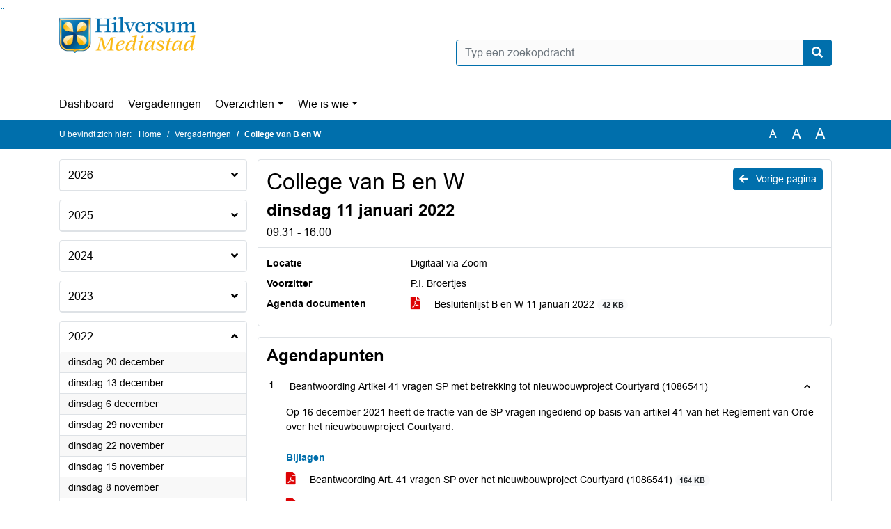

--- FILE ---
content_type: text/html; charset=utf-8
request_url: https://hilversum.bestuurlijkeinformatie.nl/Agenda/Index/83d80ad4-643c-43b6-937f-ce3560677eaa
body_size: 121614
content:
<!DOCTYPE html>
<html lang="nl">
<head>
    <meta charset="utf-8" />
    <meta name="viewport" content="width=device-width, initial-scale=1.0">
    <title>Agenda Hilversum - College van B en W dinsdag 11 januari 2022 09:31 - 16:00 - iBabs Publieksportaal</title>
    <link rel="SHORTCUT ICON" href="/favicon.svg?v=20210707" />
<link rel="icon" type="image/png" sizes="16x16" href="/Images/icons/ibabs/favicon-16x16.png?x46223">
<link rel="icon" type="image/png" sizes="32x32" href="/Images/icons/ibabs/favicon-32x32.png?x46223">
<link rel="icon" type="image/svg+xml" sizes="any" href="/favicon.svg?x46223">
<link rel="apple-touch-icon" href="/favicon.svg?x46223">
<link rel="apple-touch-icon" sizes="152x152" href="/Images/icons/ibabs/touch-icon-ipad.png?x46223">
<link rel="apple-touch-icon" sizes="167x167" href="/Images/icons/ibabs/touch-icon-ipad-retina.png?x46223">
<link rel="apple-touch-icon" sizes="180x180" href="/Images/icons/ibabs/touch-icon-iphone-retina.png?x46223">


    <link href="https://fonts.googleapis.com/css?family=Open+Sans:300,400,600,700,800" rel="stylesheet" />
    <link href="/Content/css?v=D-O9VFCAyJBB8XEPmMsnpG95XXUEHBJPXwTmEDlWT0I1" rel="stylesheet"/>

    <link href='/Content/cssparse?v=GwY4XHn5VbZxFlS8RAaRX5uQYXQffa-el0jQVsPNdzs1' rel='stylesheet' data-include-ie-parse />


<link href='/Content/Fonts/Arial.css' rel='stylesheet' data-include-ie-parse />
<link href='/Base/SiteCss' rel='stylesheet' data-include-ie-parse />

    

    <script src="/Script/ApplicationInsights"></script>
</head>
<body data-site-name="Hilversum">
    <div id="wrapper">
        <div class="skipcontent">
            <a href="#content" class="btn btn-ris sr-only sr-only-focusable" tabindex="0">Ga naar de inhoud van deze pagina</a>
            <a href="#search-input" class="btn btn-ris sr-only sr-only-focusable" tabindex="0">Ga naar het zoeken</a>
            <a href="#navigation" class="btn btn-ris sr-only sr-only-focusable" tabindex="0">Ga naar het menu</a>
        </div>
        <header id="header">
            <div class="container">
                <div class="row align-items-center">
                    <div class="col-left col-md-6">
                        <div class="d-flex justify-content-between align-items-center">
                            <div class="logo">
                                <a href="#" id="logo" >
                                        <img alt="Logo Hilversum" src="[data-uri]" />
                                </a>
                            </div>
                            <div class="d-block d-md-none">
                                <button type="button" class="navbar-toggler collapsed" data-toggle="collapse" data-target="#navbar" aria-expanded="false" aria-controls="navbar">
                                    <span class="navbar-toggler-icon" aria-hidden="true"></span>
                                    <span class="navbar-toggler-text">Menu</span>
                                </button>
                            </div>
                        </div>
                    </div>
                    <div class="col-right col-md-6">
                        <div class="form-inline justify-content-end d-none d-md-flex search-box">
                            <label class="sr-only" for="search-input">Zoeken naar</label>
                            <input class="form-control input-search" id="search-input" name="search" type="text" placeholder="Typ een zoekopdracht" aria-label="Typ een zoekopdracht" data-search-url="/Search" />
                            <button class="btn btn-search" type="button" id="search-button" aria-label="Nu zoeken">
                                <i class="fas fa-search" aria-hidden="true"></i>
                            </button>
                        </div>
                    </div>
                </div>
            </div>
        </header>
        <nav id="navigation" class="navbar navbar-expand-md">
            <div class="container">
                <div id="navbar" class="collapse navbar-collapse">
                    <ul class="navbar-nav mr-auto">
                        <li class="nav-item" id="nav-item-dashboard">
                            <a href="/" class="nav-link">Dashboard</a>
                        </li>
                        <li class="nav-item" id="nav-item-calendar">
                            <a href="/Calendar" class="nav-link">Vergaderingen</a>
                        </li>
                            <li class="nav-item dropdown" id="nav-item-report">
                                <a href="#" class="nav-link dropdown-toggle" data-toggle="dropdown" aria-haspopup="true" aria-expanded="false" id="nav-link-report">Overzichten</a>
                                <div class="dropdown-menu" aria-labelledby="nav-link-report">
                                    <a class="dropdown-item" href="/Reports">Overzichten</a>
                                        <a class="dropdown-item ml-md-3" href="/Reports/Details/1c34931c-0f11-4450-a91c-5e8487342e7a">02 Schriftelijke vragen</a>
                                        <a class="dropdown-item ml-md-3" href="/Reports/Details/d96f6fed-88fe-4b40-b2d2-5a72cc82101c">03 Collegebrieven</a>
                                        <a class="dropdown-item ml-md-3" href="/Reports/Details/658b7caf-5310-45f3-8055-0b88eeb05daf">06 Rekenkamer</a>
                                        <a class="dropdown-item ml-md-3" href="/Reports/Details/3cdf9953-b2f5-478e-bfdc-8e9551517f89">23 College besluitenlijsten</a>
                                        <a class="dropdown-item ml-md-3" href="/Reports/Details/0a4acac0-c8fc-4bea-b776-53fc4dd1756d">25. Amendementen</a>
                                        <a class="dropdown-item ml-md-3" href="/Reports/Details/6ac3899a-403f-45a2-8d2d-bb664c6affe8">25a. Moties</a>
                                        <a class="dropdown-item ml-md-3" href="/Reports/Details/6485a677-167a-447d-a5a8-d3ced05aa118">25b. Toezeggingen</a>
                                        <a class="dropdown-item ml-md-3" href="/Reports/Details/c48cd9ea-87eb-411e-8b4c-07b9e16cfa14">35 Adviezen</a>
                                </div>
                            </li>
                                                                                                        <li class="nav-item dropdown" id="nav-item-people">
                                    <a href="#" class="nav-link dropdown-toggle" data-toggle="dropdown" aria-haspopup="true" aria-expanded="false" id="nav-link-people">Wie is wie</a>
                                    <div class="dropdown-menu" aria-labelledby="nav-link-people">
                                        <a class="dropdown-item" href="/People">Wie is wie</a>
                                            <a class="dropdown-item ml-md-3" href="/People/Profiles/e519b74a-ea0c-4152-acc1-02a3aa3b92ca">Raadsleden  </a>
                                            <a class="dropdown-item ml-md-3" href="/People/Profiles/7152087d-2af9-4d35-b535-a203727dfbb7">Commissieleden</a>
                                            <a class="dropdown-item ml-md-3" href="/People/Profiles/278aa13c-d79f-4466-a697-c7c8c0036976">Griffier</a>
                                    </div>
                                </li>
                                                                                            </ul>
                </div>
            </div>
        </nav>
        <div id="mobile-searchbox" class="d-block d-md-none">
            <div class="container">
                <div class="row align-items-center">
                    <div class="col">
                        <div class="form-inline justify-content-end search-box">
                            <input class="form-control input-search" id="search-input-sm" name="search" type="text" placeholder="Typ een zoekopdracht" aria-label="Typ een zoekopdracht" data-search-url="/Search" />
                            <button class="btn btn-search" type="button" id="search-button-sm" aria-label="Nu zoeken">
                                <i class="fas fa-search" aria-hidden="true"></i>
                            </button>
                        </div>
                    </div>
                </div>
            </div>
        </div>
        <div id="breadcrumb">
            <div class="container">
                <nav class="navbar navbar-expand-md" aria-label="Kruimelpad">
                    <span class="breadcrumb-pre-text">
                        U bevindt zich hier:
                    </span>
                    <ol class="breadcrumb mr-auto">
                        <li class="breadcrumb-item">
                            <a href="/">Home</a>
                        </li>
                        
    <li class="breadcrumb-item">
        <a href="/Calendar">
            Vergaderingen
        </a>
    </li>
    <li class="breadcrumb-item active" aria-current="page">
        College van B en W
    </li>

                    </ol>
                    <div class="font-size">
                        <ul>
                            <li class="align-middle">
                                <button type="button" data-size="1.0" aria-label="Zet de tekst in de originele tekst grootte." aria-pressed="true">A</button>
                            </li>
                            <li class="align-middle">
                                <button type="button" data-size="1.2" aria-label="Vergroot de tekst met 20% ten opzichte van de originele tekst grootte." aria-pressed="false">A</button>
                            </li>
                            <li class="align-middle">
                                <button type="button" data-size="1.4" aria-label="Vergroot de tekst met 40% ten opzichte van de originele tekst grootte." aria-pressed="false">A</button>
                            </li>
                        </ul>
                    </div>
                </nav>
            </div>
        </div>
        <main id="content" class="d-flex">
            <div class="container d-flex align-items-stretch flex-fill">
                


<div class="row maincontent sidecontent-left flex-fill" >
    <aside class="col-md-3 col-lg-3" id="sidecontent-left">

<div class="widget">
    <div class="widgetLabel">
        <h2>
            <a role="button" 
               data-toggle="collapse" 
               href="#year2026" 
               aria-expanded="false" 
               aria-controls="year2026" 
               >
                2026
                <span class="collapse-icon float-right">
                    <i class="fa fa-angle-down"></i>
                </span>
            </a>
        </h2>
    </div>
    <div class="widgetContent">
        <ul class="list-group">
            <li class="clearfix agenda-year list-group-item">
                <div class="details collapse " id="year2026">
                    <ul class="list-group" data-agenda-url="/Agenda/RetrieveAgendasForYear?agendatypeId=10000038&amp;year=2026">
                        
                    </ul>
                </div>
            </li>
        </ul>
    </div>
</div>
<div class="widget">
    <div class="widgetLabel">
        <h2>
            <a role="button" 
               data-toggle="collapse" 
               href="#year2025" 
               aria-expanded="false" 
               aria-controls="year2025" 
               >
                2025
                <span class="collapse-icon float-right">
                    <i class="fa fa-angle-down"></i>
                </span>
            </a>
        </h2>
    </div>
    <div class="widgetContent">
        <ul class="list-group">
            <li class="clearfix agenda-year list-group-item">
                <div class="details collapse " id="year2025">
                    <ul class="list-group" data-agenda-url="/Agenda/RetrieveAgendasForYear?agendatypeId=10000038&amp;year=2025">
                        
                    </ul>
                </div>
            </li>
        </ul>
    </div>
</div>
<div class="widget">
    <div class="widgetLabel">
        <h2>
            <a role="button" 
               data-toggle="collapse" 
               href="#year2024" 
               aria-expanded="false" 
               aria-controls="year2024" 
               >
                2024
                <span class="collapse-icon float-right">
                    <i class="fa fa-angle-down"></i>
                </span>
            </a>
        </h2>
    </div>
    <div class="widgetContent">
        <ul class="list-group">
            <li class="clearfix agenda-year list-group-item">
                <div class="details collapse " id="year2024">
                    <ul class="list-group" data-agenda-url="/Agenda/RetrieveAgendasForYear?agendatypeId=10000038&amp;year=2024">
                        
                    </ul>
                </div>
            </li>
        </ul>
    </div>
</div>
<div class="widget">
    <div class="widgetLabel">
        <h2>
            <a role="button" 
               data-toggle="collapse" 
               href="#year2023" 
               aria-expanded="false" 
               aria-controls="year2023" 
               >
                2023
                <span class="collapse-icon float-right">
                    <i class="fa fa-angle-down"></i>
                </span>
            </a>
        </h2>
    </div>
    <div class="widgetContent">
        <ul class="list-group">
            <li class="clearfix agenda-year list-group-item">
                <div class="details collapse " id="year2023">
                    <ul class="list-group" data-agenda-url="/Agenda/RetrieveAgendasForYear?agendatypeId=10000038&amp;year=2023">
                        
                    </ul>
                </div>
            </li>
        </ul>
    </div>
</div>
<div class="widget">
    <div class="widgetLabel">
        <h2>
            <a role="button" 
               data-toggle="collapse" 
               href="#year2022" 
               aria-expanded="true" 
               aria-controls="year2022" 
               >
                2022
                <span class="collapse-icon float-right">
                    <i class="fa fa-angle-up"></i>
                </span>
            </a>
        </h2>
    </div>
    <div class="widgetContent">
        <ul class="list-group">
            <li class="clearfix agenda-year list-group-item">
                <div class="details collapse in show" id="year2022">
                    <ul class="list-group" data-agenda-url="/Agenda/RetrieveAgendasForYear?agendatypeId=10000038&amp;year=2022">
                            <li class="agenda-link list-group-item "
        >
        <a href="/Agenda/Index/166f2fed-5aaf-4973-9896-a8919d239401" >
            <div class="agenda-link-title">dinsdag 20 december <span class="sr-only">2022</span></div>
        </a>
    </li>
    <li class="agenda-link list-group-item "
        >
        <a href="/Agenda/Index/7f8592d6-eabb-4907-880f-0b739ffdcedf" >
            <div class="agenda-link-title">dinsdag 13 december <span class="sr-only">2022</span></div>
        </a>
    </li>
    <li class="agenda-link list-group-item "
        >
        <a href="/Agenda/Index/7b7b453b-e09e-4f14-a533-5d0e80028146" >
            <div class="agenda-link-title">dinsdag 6 december <span class="sr-only">2022</span></div>
        </a>
    </li>
    <li class="agenda-link list-group-item "
        >
        <a href="/Agenda/Index/7042bb4a-5d9e-4260-b3df-4517e883180d" >
            <div class="agenda-link-title">dinsdag 29 november <span class="sr-only">2022</span></div>
        </a>
    </li>
    <li class="agenda-link list-group-item "
        >
        <a href="/Agenda/Index/63297ccb-f3c3-496d-bcad-cc29c6438585" >
            <div class="agenda-link-title">dinsdag 22 november <span class="sr-only">2022</span></div>
        </a>
    </li>
    <li class="agenda-link list-group-item "
        >
        <a href="/Agenda/Index/baa761d0-9449-49db-b61a-87edf439dc24" >
            <div class="agenda-link-title">dinsdag 15 november <span class="sr-only">2022</span></div>
        </a>
    </li>
    <li class="agenda-link list-group-item "
        >
        <a href="/Agenda/Index/cfa3c4d1-07db-49ce-913b-432c91d11901" >
            <div class="agenda-link-title">dinsdag 8 november <span class="sr-only">2022</span></div>
        </a>
    </li>
    <li class="agenda-link list-group-item "
        >
        <a href="/Agenda/Index/3f2954d0-6882-41e3-8c6f-91d87e086bb2" >
            <div class="agenda-link-title">dinsdag 1 november <span class="sr-only">2022</span></div>
        </a>
    </li>
    <li class="agenda-link list-group-item "
        >
        <a href="/Agenda/Index/5dda07f8-3904-4f47-99d4-3eee481a9e02" >
            <div class="agenda-link-title">dinsdag 25 oktober <span class="sr-only">2022</span></div>
        </a>
    </li>
    <li class="agenda-link list-group-item "
        >
        <a href="/Agenda/Index/eb61fe11-6ecb-47d9-8be6-3b8749a2fd06" >
            <div class="agenda-link-title">dinsdag 11 oktober <span class="sr-only">2022</span></div>
        </a>
    </li>
    <li class="agenda-link list-group-item "
        >
        <a href="/Agenda/Index/549baea0-8037-4715-b5d2-60c8646e5604" >
            <div class="agenda-link-title">dinsdag 4 oktober <span class="sr-only">2022</span></div>
        </a>
    </li>
    <li class="agenda-link list-group-item "
        >
        <a href="/Agenda/Index/8fb3b600-e94a-4890-ad0c-d7ba2b00ae02" >
            <div class="agenda-link-title">dinsdag 27 september <span class="sr-only">2022</span></div>
        </a>
    </li>
    <li class="agenda-link list-group-item "
        >
        <a href="/Agenda/Index/66c253f1-0573-456d-83c2-bcf5c9240617" >
            <div class="agenda-link-title">dinsdag 20 september <span class="sr-only">2022</span></div>
        </a>
    </li>
    <li class="agenda-link list-group-item "
        >
        <a href="/Agenda/Index/31c52848-5698-4863-81ce-a13ee9db29a4" >
            <div class="agenda-link-title">dinsdag 13 september <span class="sr-only">2022</span></div>
        </a>
    </li>
    <li class="agenda-link list-group-item "
        >
        <a href="/Agenda/Index/4337025b-1027-4a23-a46e-2d98b8b28c92" >
            <div class="agenda-link-title">dinsdag 6 september <span class="sr-only">2022</span></div>
        </a>
    </li>
    <li class="agenda-link list-group-item "
        >
        <a href="/Agenda/Index/a353d320-08a4-435d-bfe6-2feeeba40224" >
            <div class="agenda-link-title">dinsdag 30 augustus <span class="sr-only">2022</span></div>
        </a>
    </li>
    <li class="agenda-link list-group-item "
        >
        <a href="/Agenda/Index/a2b90691-af59-4cd3-85b6-d5003d3993b5" >
            <div class="agenda-link-title">dinsdag 23 augustus <span class="sr-only">2022</span></div>
        </a>
    </li>
    <li class="agenda-link list-group-item "
        >
        <a href="/Agenda/Index/ce944698-588a-491b-ab41-ea026fc92eab" >
            <div class="agenda-link-title">dinsdag 19 juli <span class="sr-only">2022</span></div>
        </a>
    </li>
    <li class="agenda-link list-group-item "
        >
        <a href="/Agenda/Index/068c4925-2ba2-4964-bd1e-7647bdc63581" >
            <div class="agenda-link-title">dinsdag 12 juli <span class="sr-only">2022</span></div>
        </a>
    </li>
    <li class="agenda-link list-group-item "
        >
        <a href="/Agenda/Index/4e183387-8e79-4e49-a18d-0a57533380cf" >
            <div class="agenda-link-title">dinsdag 5 juli <span class="sr-only">2022</span></div>
        </a>
    </li>
    <li class="agenda-link list-group-item "
        >
        <a href="/Agenda/Index/b34bea87-be49-4722-905a-946eb327f581" >
            <div class="agenda-link-title">maandag 27 juni <span class="sr-only">2022</span></div>
        </a>
    </li>
    <li class="agenda-link list-group-item "
        >
        <a href="/Agenda/Index/862dcab3-68ec-4f79-8708-35dd9590f3f0" >
            <div class="agenda-link-title">dinsdag 21 juni <span class="sr-only">2022</span></div>
        </a>
    </li>
    <li class="agenda-link list-group-item "
        >
        <a href="/Agenda/Index/903981d9-22e0-4bda-a245-721fec33fc2c" >
            <div class="agenda-link-title">dinsdag 7 juni <span class="sr-only">2022</span></div>
        </a>
    </li>
    <li class="agenda-link list-group-item "
        >
        <a href="/Agenda/Index/9095e492-84cc-4658-ae92-3bbd99de5aed" >
            <div class="agenda-link-title">dinsdag 31 mei <span class="sr-only">2022</span></div>
        </a>
    </li>
    <li class="agenda-link list-group-item "
        >
        <a href="/Agenda/Index/4d751de0-1db3-4852-98c3-126dff6445c2" >
            <div class="agenda-link-title">dinsdag 24 mei <span class="sr-only">2022</span></div>
        </a>
    </li>
    <li class="agenda-link list-group-item "
        >
        <a href="/Agenda/Index/d337e3cd-6960-477f-9995-4bdc09d48b7d" >
            <div class="agenda-link-title">dinsdag 17 mei <span class="sr-only">2022</span></div>
        </a>
    </li>
    <li class="agenda-link list-group-item "
        >
        <a href="/Agenda/Index/6c263c5d-bfca-4e78-af15-237cbb138792" >
            <div class="agenda-link-title">dinsdag 10 mei <span class="sr-only">2022</span></div>
        </a>
    </li>
    <li class="agenda-link list-group-item "
        >
        <a href="/Agenda/Index/61a6af6c-ba4e-4455-bd2a-6a5c5a181f89" >
            <div class="agenda-link-title">dinsdag 26 april <span class="sr-only">2022</span></div>
        </a>
    </li>
    <li class="agenda-link list-group-item "
        >
        <a href="/Agenda/Index/94cd6ae5-38ef-4ff2-b0d0-2312c84fa7f5" >
            <div class="agenda-link-title">dinsdag 19 april <span class="sr-only">2022</span></div>
        </a>
    </li>
    <li class="agenda-link list-group-item "
        >
        <a href="/Agenda/Index/5117f6f2-324b-4f47-9281-5d3d43b1e91a" >
            <div class="agenda-link-title">dinsdag 12 april <span class="sr-only">2022</span></div>
        </a>
    </li>
    <li class="agenda-link list-group-item "
        >
        <a href="/Agenda/Index/6e9f5727-6299-493b-9033-55398930ede8" >
            <div class="agenda-link-title">dinsdag 5 april <span class="sr-only">2022</span></div>
        </a>
    </li>
    <li class="agenda-link list-group-item "
        >
        <a href="/Agenda/Index/ea7bc648-6ca6-4dc5-bba6-858a73569b1b" >
            <div class="agenda-link-title">dinsdag 29 maart <span class="sr-only">2022</span></div>
        </a>
    </li>
    <li class="agenda-link list-group-item "
        >
        <a href="/Agenda/Index/61d7e1aa-e279-485a-a01f-cf25bacd2566" >
            <div class="agenda-link-title">dinsdag 22 maart <span class="sr-only">2022</span></div>
        </a>
    </li>
    <li class="agenda-link list-group-item "
        >
        <a href="/Agenda/Index/c32e3484-4e93-43e0-a92d-d26cea990487" >
            <div class="agenda-link-title">dinsdag 15 maart <span class="sr-only">2022</span></div>
        </a>
    </li>
    <li class="agenda-link list-group-item "
        >
        <a href="/Agenda/Index/76e77c68-1256-4b54-8214-75220be0c120" >
            <div class="agenda-link-title">dinsdag 8 maart <span class="sr-only">2022</span></div>
        </a>
    </li>
    <li class="agenda-link list-group-item "
        >
        <a href="/Agenda/Index/8a55ec34-e9ca-4dd2-b900-67352fe23d28" >
            <div class="agenda-link-title">dinsdag 1 maart <span class="sr-only">2022</span></div>
        </a>
    </li>
    <li class="agenda-link list-group-item "
        >
        <a href="/Agenda/Index/e273c953-605f-4c75-a5c1-e0ab3bc5e8d2" >
            <div class="agenda-link-title">dinsdag 15 februari <span class="sr-only">2022</span></div>
        </a>
    </li>
    <li class="agenda-link list-group-item "
        >
        <a href="/Agenda/Index/cab05137-d0dc-409c-80bb-59e98e77ce1d" >
            <div class="agenda-link-title">dinsdag 8 februari <span class="sr-only">2022</span></div>
        </a>
    </li>
    <li class="agenda-link list-group-item "
        >
        <a href="/Agenda/Index/04e4c4cd-4097-4b98-afbe-6733e3ff316b" >
            <div class="agenda-link-title">dinsdag 1 februari <span class="sr-only">2022</span></div>
        </a>
    </li>
    <li class="agenda-link list-group-item "
        >
        <a href="/Agenda/Index/e2b5ec67-8d05-4f62-92e9-a5ff3c440049" >
            <div class="agenda-link-title">dinsdag 25 januari <span class="sr-only">2022</span></div>
        </a>
    </li>
    <li class="agenda-link list-group-item "
        >
        <a href="/Agenda/Index/ef87072e-137b-43c2-a84b-f3b6cc9203e9" >
            <div class="agenda-link-title">dinsdag 18 januari <span class="sr-only">2022</span></div>
        </a>
    </li>
    <li class="agenda-link list-group-item active"
        aria-current=&quot;page&quot;>
        <a href="/Agenda/Index/83d80ad4-643c-43b6-937f-ce3560677eaa" >
            <div class="agenda-link-title">dinsdag 11 januari <span class="sr-only">2022</span></div>
        </a>
    </li>

                    </ul>
                </div>
            </li>
        </ul>
    </div>
</div>
<div class="widget">
    <div class="widgetLabel">
        <h2>
            <a role="button" 
               data-toggle="collapse" 
               href="#year2021" 
               aria-expanded="false" 
               aria-controls="year2021" 
               >
                2021
                <span class="collapse-icon float-right">
                    <i class="fa fa-angle-down"></i>
                </span>
            </a>
        </h2>
    </div>
    <div class="widgetContent">
        <ul class="list-group">
            <li class="clearfix agenda-year list-group-item">
                <div class="details collapse " id="year2021">
                    <ul class="list-group" data-agenda-url="/Agenda/RetrieveAgendasForYear?agendatypeId=10000038&amp;year=2021">
                        
                    </ul>
                </div>
            </li>
        </ul>
    </div>
</div>
<div class="widget">
    <div class="widgetLabel">
        <h2>
            <a role="button" 
               data-toggle="collapse" 
               href="#year2020" 
               aria-expanded="false" 
               aria-controls="year2020" 
               >
                2020
                <span class="collapse-icon float-right">
                    <i class="fa fa-angle-down"></i>
                </span>
            </a>
        </h2>
    </div>
    <div class="widgetContent">
        <ul class="list-group">
            <li class="clearfix agenda-year list-group-item">
                <div class="details collapse " id="year2020">
                    <ul class="list-group" data-agenda-url="/Agenda/RetrieveAgendasForYear?agendatypeId=10000038&amp;year=2020">
                        
                    </ul>
                </div>
            </li>
        </ul>
    </div>
</div>
<div class="widget">
    <div class="widgetLabel">
        <h2>
            <a role="button" 
               data-toggle="collapse" 
               href="#year2019" 
               aria-expanded="false" 
               aria-controls="year2019" 
               >
                2019
                <span class="collapse-icon float-right">
                    <i class="fa fa-angle-down"></i>
                </span>
            </a>
        </h2>
    </div>
    <div class="widgetContent">
        <ul class="list-group">
            <li class="clearfix agenda-year list-group-item">
                <div class="details collapse " id="year2019">
                    <ul class="list-group" data-agenda-url="/Agenda/RetrieveAgendasForYear?agendatypeId=10000038&amp;year=2019">
                        
                    </ul>
                </div>
            </li>
        </ul>
    </div>
</div>
<div class="widget">
    <div class="widgetLabel">
        <h2>
            <a role="button" 
               data-toggle="collapse" 
               href="#year2018" 
               aria-expanded="false" 
               aria-controls="year2018" 
               >
                2018
                <span class="collapse-icon float-right">
                    <i class="fa fa-angle-down"></i>
                </span>
            </a>
        </h2>
    </div>
    <div class="widgetContent">
        <ul class="list-group">
            <li class="clearfix agenda-year list-group-item">
                <div class="details collapse " id="year2018">
                    <ul class="list-group" data-agenda-url="/Agenda/RetrieveAgendasForYear?agendatypeId=10000038&amp;year=2018">
                        
                    </ul>
                </div>
            </li>
        </ul>
    </div>
</div>
<div class="widget">
    <div class="widgetLabel">
        <h2>
            <a role="button" 
               data-toggle="collapse" 
               href="#year2017" 
               aria-expanded="false" 
               aria-controls="year2017" 
               >
                2017
                <span class="collapse-icon float-right">
                    <i class="fa fa-angle-down"></i>
                </span>
            </a>
        </h2>
    </div>
    <div class="widgetContent">
        <ul class="list-group">
            <li class="clearfix agenda-year list-group-item">
                <div class="details collapse " id="year2017">
                    <ul class="list-group" data-agenda-url="/Agenda/RetrieveAgendasForYear?agendatypeId=10000038&amp;year=2017">
                        
                    </ul>
                </div>
            </li>
        </ul>
    </div>
</div>
<div class="widget">
    <div class="widgetLabel">
        <h2>
            <a role="button" 
               data-toggle="collapse" 
               href="#year2016" 
               aria-expanded="false" 
               aria-controls="year2016" 
               >
                2016
                <span class="collapse-icon float-right">
                    <i class="fa fa-angle-down"></i>
                </span>
            </a>
        </h2>
    </div>
    <div class="widgetContent">
        <ul class="list-group">
            <li class="clearfix agenda-year list-group-item">
                <div class="details collapse " id="year2016">
                    <ul class="list-group" data-agenda-url="/Agenda/RetrieveAgendasForYear?agendatypeId=10000038&amp;year=2016">
                        
                    </ul>
                </div>
            </li>
        </ul>
    </div>
</div>
<div class="widget">
    <div class="widgetLabel">
        <h2>
            <a role="button" 
               data-toggle="collapse" 
               href="#year2015" 
               aria-expanded="false" 
               aria-controls="year2015" 
               >
                2015
                <span class="collapse-icon float-right">
                    <i class="fa fa-angle-down"></i>
                </span>
            </a>
        </h2>
    </div>
    <div class="widgetContent">
        <ul class="list-group">
            <li class="clearfix agenda-year list-group-item">
                <div class="details collapse " id="year2015">
                    <ul class="list-group" data-agenda-url="/Agenda/RetrieveAgendasForYear?agendatypeId=10000038&amp;year=2015">
                        
                    </ul>
                </div>
            </li>
        </ul>
    </div>
</div>
<div class="widget">
    <div class="widgetLabel">
        <h2>
            <a role="button" 
               data-toggle="collapse" 
               href="#year2014" 
               aria-expanded="false" 
               aria-controls="year2014" 
               >
                2014
                <span class="collapse-icon float-right">
                    <i class="fa fa-angle-down"></i>
                </span>
            </a>
        </h2>
    </div>
    <div class="widgetContent">
        <ul class="list-group">
            <li class="clearfix agenda-year list-group-item">
                <div class="details collapse " id="year2014">
                    <ul class="list-group" data-agenda-url="/Agenda/RetrieveAgendasForYear?agendatypeId=10000038&amp;year=2014">
                        
                    </ul>
                </div>
            </li>
        </ul>
    </div>
</div>
<div class="widget">
    <div class="widgetLabel">
        <h2>
            <a role="button" 
               data-toggle="collapse" 
               href="#year2013" 
               aria-expanded="false" 
               aria-controls="year2013" 
               >
                2013
                <span class="collapse-icon float-right">
                    <i class="fa fa-angle-down"></i>
                </span>
            </a>
        </h2>
    </div>
    <div class="widgetContent">
        <ul class="list-group">
            <li class="clearfix agenda-year list-group-item">
                <div class="details collapse " id="year2013">
                    <ul class="list-group" data-agenda-url="/Agenda/RetrieveAgendasForYear?agendatypeId=10000038&amp;year=2013">
                        
                    </ul>
                </div>
            </li>
        </ul>
    </div>
</div>
<div class="widget">
    <div class="widgetLabel">
        <h2>
            <a role="button" 
               data-toggle="collapse" 
               href="#year2012" 
               aria-expanded="false" 
               aria-controls="year2012" 
               >
                2012
                <span class="collapse-icon float-right">
                    <i class="fa fa-angle-down"></i>
                </span>
            </a>
        </h2>
    </div>
    <div class="widgetContent">
        <ul class="list-group">
            <li class="clearfix agenda-year list-group-item">
                <div class="details collapse " id="year2012">
                    <ul class="list-group" data-agenda-url="/Agenda/RetrieveAgendasForYear?agendatypeId=10000038&amp;year=2012">
                        
                    </ul>
                </div>
            </li>
        </ul>
    </div>
</div>    </aside>
    <section class="col-md-9 maincontent" id="maincontent" >
            <div class="row">
        <div class="box col">
            <div class="box-inner">
                <div class="box-header">
                    <a id="backButton" href="#" class="d-none d-md-block btn-sm btn-ris float-md-right"><i class="fas fa-arrow-left"></i> Vorige pagina</a>
                    <h1 >College van B en W</h1>
                    <h2 >dinsdag 11 januari 2022</h2>
                    <div class="heading3">09:31 - 16:00</div>
                </div>
                <div class="box-content box-padding">
                    <dl class="row">
                            <dt class="col-sm-3">Locatie</dt>
                            <dd class="col-sm-9" ><p>Digitaal via Zoom</p></dd>
                                                    <dt class="col-sm-3">Voorzitter</dt>
                            <dd class="col-sm-9" >P.I. Broertjes</dd>
                                                

                            <dt class="col-sm-3">Agenda documenten</dt>
                            <dd class="col-sm-9">
                                <ul class="list-group list-attachments">
        <li class="list-group-item">
            <a href="/Agenda/Document/83d80ad4-643c-43b6-937f-ce3560677eaa?documentId=0833694e-b60c-4baa-9c03-6d65f4b8676c" class="unread" data-document-id="0833694e-b60c-4baa-9c03-6d65f4b8676c" >
                    <span class="icon pdf" aria-label="pdf" role="img"></span>
                
                Besluitenlijst B en W 11 januari 2022
                <span class="badge badge-light badge-pill">42 KB</span>
            </a>
        </li>
</ul>
                            </dd>
                    </dl>
                </div>
            </div>
        </div>
    </div>
        <div class="row">
    <div class="box col">
        <div class="box-inner">
            <div class="box-header">
                <h2>Agendapunten</h2>
                <button class="btn btn-ibo float-right" style="display: none;">
                    <i class="fa fa-download"></i>
                </button>
            </div>
            <div class="box-content">
                <div class="box-content-collapse panel-group" id="agendaitems">
                    <ol>
                            <li>
                                <div class="panel panel-default agenda-item" id="8afbac0c-d863-4275-9bf5-c9a0c3c0310e" >
    <div class="panel-heading large" id="heading-8afbac0c-d863-4275-9bf5-c9a0c3c0310e">
        <div class="d-flex">
            <div class="panel-id">1</div>
                <h3 class="panel-title">
                    <button class="arrow-right" type="button" aria-expanded="true" aria-controls="collapse-8afbac0c-d863-4275-9bf5-c9a0c3c0310e">
                        <span class="panel-title-label" >
                            Beantwoording Artikel 41 vragen SP met betrekking tot nieuwbouwproject Courtyard (1086541)
                        </span>
                    </button>
                </h3>
        </div>
    </div>
        <div id="collapse-8afbac0c-d863-4275-9bf5-c9a0c3c0310e" class="panel-collapse collapse show" aria-labelledby="heading-8afbac0c-d863-4275-9bf5-c9a0c3c0310e">
            <div class="panel-body">
                    <div class="row odd">
                        <div class="col-12 text" >
                            <p>Op 16 december 2021 heeft de fractie van de SP vragen ingediend op basis van artikel 41 van het Reglement van Orde over het nieuwbouwproject Courtyard.</p>
                        </div>
                    </div>
                                                    <div class="row even">
                        <div class="col-12 label">
                            <h4>Bijlagen</h4>
                        </div>
                        <div class="col-12 text">
                            <ul class="list-group list-attachments">
        <li class="list-group-item">
            <a href="/Agenda/Document/83d80ad4-643c-43b6-937f-ce3560677eaa?documentId=6e9dd60c-e6e1-4f88-ae30-544c2e1a0cc8&amp;agendaItemId=8afbac0c-d863-4275-9bf5-c9a0c3c0310e" class="unread" data-document-id="6e9dd60c-e6e1-4f88-ae30-544c2e1a0cc8" >
                    <span class="icon pdf" aria-label="pdf" role="img"></span>
                
                Beantwoording Art. 41 vragen SP over het nieuwbouwproject Courtyard (1086541)
                <span class="badge badge-light badge-pill">164 KB</span>
            </a>
        </li>
        <li class="list-group-item">
            <a href="/Agenda/Document/83d80ad4-643c-43b6-937f-ce3560677eaa?documentId=57fbcd3f-87b3-4ba1-9977-00c611ab45f1&amp;agendaItemId=8afbac0c-d863-4275-9bf5-c9a0c3c0310e" class="unread" data-document-id="57fbcd3f-87b3-4ba1-9977-00c611ab45f1" >
                    <span class="icon pdf" aria-label="pdf" role="img"></span>
                
                Art. 41-vragen van SP over het nieuwbouw project Courtyard
                <span class="badge badge-light badge-pill">108 KB</span>
            </a>
        </li>
</ul>
                        </div>
                    </div>
                                    <div class="row odd">
                        <div class="col-12 label">
                            <h4>Voorgesteld besluit</h4>
                        </div>
                        <div class="col-12 text">
                            <p>De op 16 december 2021 ontvangen vragen ex artikel 41 RVO van de fractie SP aan het college over het nieuwbouwproject Courtyard beantwoorden middels bijgaande brief.</p>
                        </div>
                    </div>
                                    <div class="row even">
                        <div class="col-12 label">
                            <h4>Besluit</h4>
                        </div>
                        <div class="col-12 text">
                            <table class="table table-responsive-lg table-small-text" id="decisionList" >
    <thead>
    <tr>
        <th scope="col" class="word-wrap" ><p>De op 16 december 2021 ontvangen vragen ex artikel 41 RVO van de fractie SP aan het college over het nieuwbouwproject Courtyard beantwoorden middels bijgaande brief.</p></th>
    </tr>
    </thead>
        <tbody>
            <tr tabindex="-1" class="no-hover">
                <td><p>Akkoord met aanpassingen, de portefeuillehouder wordt gemachtigd de aanpassingen aan te brengen.</p></td>
            </tr>
        </tbody>
</table>
                        </div>
                    </div>


            </div>
        </div>
</div>
                            </li>
                            <li>
                                <div class="panel panel-default agenda-item" id="0fc11d3d-88ab-4968-a2fe-6107449aedaf" >
    <div class="panel-heading large" id="heading-0fc11d3d-88ab-4968-a2fe-6107449aedaf">
        <div class="d-flex">
            <div class="panel-id">2</div>
                <h3 class="panel-title">
                    <button class="arrow-right" type="button" aria-expanded="true" aria-controls="collapse-0fc11d3d-88ab-4968-a2fe-6107449aedaf">
                        <span class="panel-title-label" >
                            Artikel 41 vragen, Democraten Hilversum, inzake laat schoolkinderen niet in de kou zitten (1090968)
                        </span>
                    </button>
                </h3>
        </div>
    </div>
        <div id="collapse-0fc11d3d-88ab-4968-a2fe-6107449aedaf" class="panel-collapse collapse show" aria-labelledby="heading-0fc11d3d-88ab-4968-a2fe-6107449aedaf">
            <div class="panel-body">
                    <div class="row odd">
                        <div class="col-12 text" >
                            <p>Bij brief van 16 december 2021, aan het college van B en W,  heeft de factie Democraten Hilversum artikel 41 RVO één vraag ingediend over luchtkwaliteitsproblemen onderwijsgebouwen. Het voorstel is om bijgaande concept collegebrief ter beantwoording te verzenden.</p>
                        </div>
                    </div>
                                                    <div class="row even">
                        <div class="col-12 label">
                            <h4>Bijlagen</h4>
                        </div>
                        <div class="col-12 text">
                            <ul class="list-group list-attachments">
        <li class="list-group-item">
            <a href="/Agenda/Document/83d80ad4-643c-43b6-937f-ce3560677eaa?documentId=1db6d352-d55c-48d7-af94-3dd0b3035ef4&amp;agendaItemId=0fc11d3d-88ab-4968-a2fe-6107449aedaf" class="unread" data-document-id="1db6d352-d55c-48d7-af94-3dd0b3035ef4" >
                    <span class="icon pdf" aria-label="pdf" role="img"></span>
                
                Vertragingsbericht beantwoording Art. 41 vragen DH inzake Ventilatie in scholen
                <span class="badge badge-light badge-pill">93 KB</span>
            </a>
        </li>
        <li class="list-group-item">
            <a href="/Agenda/Document/83d80ad4-643c-43b6-937f-ce3560677eaa?documentId=216c752c-1764-43b8-ae72-befc69f1b98b&amp;agendaItemId=0fc11d3d-88ab-4968-a2fe-6107449aedaf" class="unread" data-document-id="216c752c-1764-43b8-ae72-befc69f1b98b" >
                    <span class="icon pdf" aria-label="pdf" role="img"></span>
                
                Art. 41-vragen van DH inzake Ventilatie in scholen ‘Laat kinderen niet in de kou zitten&#39;
                <span class="badge badge-light badge-pill">19 KB</span>
            </a>
        </li>
</ul>
                        </div>
                    </div>
                                    <div class="row odd">
                        <div class="col-12 label">
                            <h4>Voorgesteld besluit</h4>
                        </div>
                        <div class="col-12 text">
                            <p>1. De op 16 december 2021 ontvangen vragen ex artikel 41 RVO van de fractie Democraten Hilversum over luchtkwaliteitsproblemen onderwijsgebouwen te beantwoorden middels bijgaande collegebrief.</p>
                        </div>
                    </div>
                                    <div class="row even">
                        <div class="col-12 label">
                            <h4>Besluit</h4>
                        </div>
                        <div class="col-12 text">
                            <table class="table table-responsive-lg table-small-text" id="decisionList" >
    <thead>
    <tr>
        <th scope="col" class="word-wrap" ><ol>
<li>De raad middels bijgaande collegebrief te informeren over de uitstel van beantwoording van de art 41 vragen RVO (DH) inzake &quot;Laat schoolkinderen niet in de kou zitten&quot;.</li>
</ol></th>
    </tr>
    </thead>
        <tbody>
            <tr tabindex="-1" class="no-hover">
                <td><p>Akkoord.</p></td>
            </tr>
        </tbody>
</table>
                        </div>
                    </div>


            </div>
        </div>
</div>
                            </li>
                            <li>
                                <div class="panel panel-default agenda-item" id="949f3257-19bf-479c-8764-8407e87b14d7" >
    <div class="panel-heading large" id="heading-949f3257-19bf-479c-8764-8407e87b14d7">
        <div class="d-flex">
            <div class="panel-id">3</div>
                <h3 class="panel-title">
                    <button class="arrow-right" type="button" aria-expanded="true" aria-controls="collapse-949f3257-19bf-479c-8764-8407e87b14d7">
                        <span class="panel-title-label" >
                            Beantwoording Artikel 41 vragen DH inzake ANPR-camera's II  (1082041)
                        </span>
                    </button>
                </h3>
        </div>
    </div>
        <div id="collapse-949f3257-19bf-479c-8764-8407e87b14d7" class="panel-collapse collapse show" aria-labelledby="heading-949f3257-19bf-479c-8764-8407e87b14d7">
            <div class="panel-body">
                    <div class="row odd">
                        <div class="col-12 text" >
                            <p>Op 30 november 2021 heeft de fractie van DH verdiepende Art. 41-vragen gesteld inzake ANPR camera's n.a.v. de voorgaande vragen van 22 okt 2021 (zaak 1072288). Middels deze collegebrief wordt antwoord gegeven op de gestelde vragen.</p>
                        </div>
                    </div>
                                                    <div class="row even">
                        <div class="col-12 label">
                            <h4>Bijlagen</h4>
                        </div>
                        <div class="col-12 text">
                            <ul class="list-group list-attachments">
        <li class="list-group-item">
            <a href="/Agenda/Document/83d80ad4-643c-43b6-937f-ce3560677eaa?documentId=7d617b12-ebcb-40bf-b54c-bd2fc561d73d&amp;agendaItemId=949f3257-19bf-479c-8764-8407e87b14d7" class="unread" data-document-id="7d617b12-ebcb-40bf-b54c-bd2fc561d73d" >
                    <span class="icon pdf" aria-label="pdf" role="img"></span>
                
                Beantwoording Art. 41 vragen DH inzake ANPR camera&#39;s II
                <span class="badge badge-light badge-pill">176 KB</span>
            </a>
        </li>
        <li class="list-group-item">
            <a href="/Agenda/Document/83d80ad4-643c-43b6-937f-ce3560677eaa?documentId=e42d34a5-d92a-4b3a-a7fb-a85e3bb7fc5e&amp;agendaItemId=949f3257-19bf-479c-8764-8407e87b14d7" class="unread" data-document-id="e42d34a5-d92a-4b3a-a7fb-a85e3bb7fc5e" >
                    <span class="icon pdf" aria-label="pdf" role="img"></span>
                
                Schriftelijke vragen art 41 van Democraten Hilversum over ANPR camera&#39;s II
                <span class="badge badge-light badge-pill">134 KB</span>
            </a>
        </li>
        <li class="list-group-item">
            <a href="/Agenda/Document/83d80ad4-643c-43b6-937f-ce3560677eaa?documentId=198e4b9e-cc2a-4606-aa7c-f84eef4a81a2&amp;agendaItemId=949f3257-19bf-479c-8764-8407e87b14d7" class="unread" data-document-id="198e4b9e-cc2a-4606-aa7c-f84eef4a81a2" >
                    <span class="icon pdf" aria-label="pdf" role="img"></span>
                
                Bijlage 1 Beantwoording eerdere Art. 41 vragen van 22-10-2021
                <span class="badge badge-light badge-pill">139 KB</span>
            </a>
        </li>
</ul>
                        </div>
                    </div>
                                    <div class="row odd">
                        <div class="col-12 label">
                            <h4>Voorgesteld besluit</h4>
                        </div>
                        <div class="col-12 text">
                            <p>De artikel 41 vragen van de fractie Democraten Hilversum inzake ANPR camera's II te beantwoorden middels bijgaande collegebrief.</p>
                        </div>
                    </div>
                                    <div class="row even">
                        <div class="col-12 label">
                            <h4>Besluit</h4>
                        </div>
                        <div class="col-12 text">
                            <table class="table table-responsive-lg table-small-text" id="decisionList" >
    <thead>
    <tr>
        <th scope="col" class="word-wrap" ><p>De artikel 41 vragen van de fractie Democraten Hilversum inzake ANPR camera's II te beantwoorden middels bijgaande collegebrief.</p></th>
    </tr>
    </thead>
        <tbody>
            <tr tabindex="-1" class="no-hover">
                <td><p>Akkoord met een aanpassing.</p></td>
            </tr>
        </tbody>
</table>
                        </div>
                    </div>


            </div>
        </div>
</div>
                            </li>
                            <li>
                                <div class="panel panel-default agenda-item" id="b3bdebc4-8051-4815-92e1-a4741968746f" >
    <div class="panel-heading large" id="heading-b3bdebc4-8051-4815-92e1-a4741968746f">
        <div class="d-flex">
            <div class="panel-id">4</div>
                <h3 class="panel-title">
                    <button class="arrow-right" type="button" aria-expanded="true" aria-controls="collapse-b3bdebc4-8051-4815-92e1-a4741968746f">
                        <span class="panel-title-label" >
                            Subsidieaanvraag arbeidstoeleiding impulsgelden VSO (1092742/1073328)
                        </span>
                    </button>
                </h3>
        </div>
    </div>
        <div id="collapse-b3bdebc4-8051-4815-92e1-a4741968746f" class="panel-collapse collapse show" aria-labelledby="heading-b3bdebc4-8051-4815-92e1-a4741968746f">
            <div class="panel-body">
                    <div class="row odd">
                        <div class="col-12 text" >
                            <p>Het Rijk heeft (regionale)middelen beschikbaar gesteld om jongeren met een afstand tot de arbeidsmarkt toe te leiden tot de arbeidsmarkt. De gemeente Hilversum heeft deze middelen ontvangen als regiogemeente. Een deel van het budget is toegekend aan de Gooise Praktijkschool. Het laatste deel van het budget a € 57.480,- wordt middels een subsidie aangevraagd door de drie scholen voor Speciaal Onderwijs Cluster 3, te weten College de Kleine Prins, de Klimopschool en de Mozarthof. De Kleine Prins is penvoerder namens deze drie scholen.</p>
<br>
<p>Op de bovengenoemde drie scholen zijn rond de twintig leerlingen waarbij gedacht wordt aan uitstroom naar reguliere arbeid maar waarbij er onvoldoende zekerheid is of de leerlingen dit gezien hun zelfstandigheid, zelfredzaamheid en zelfvertrouwen voldoende aankunnen. Hierdoor wordt mogelijk arbeidspotentieel onbenut gelaten omdat het risico op afbreuk in reguliere arbeid te groot is en er dan onvoldoende vangnet is voor de jongere als arbeid niet lukt.</p>
<br>
<p>Het betreft leerlingen in de leeftijd van 16 tot 20 jaar die een voorbereiding zouden moeten krijgen op de eisen die een reguliere werkplek stelt en waarbij ze dit kunnen oefenen in een veilige setting. Deze leerlingen hebben op een aantal domeinen van hun ontwikkelingsperspectief nog versterking nodig. Het kan gaan om versterking van de sociaal- en/of emotionele ontwikkeling of versterking van de cognitieve ontwikkeling, gericht op het uitoefenen van (specifiek) betaald werk.</p>
                        </div>
                    </div>
                                                    <div class="row even">
                        <div class="col-12 label">
                            <h4>Bijlagen</h4>
                        </div>
                        <div class="col-12 text">
                            <ul class="list-group list-attachments">
        <li class="list-group-item">
            <a href="/Agenda/Document/83d80ad4-643c-43b6-937f-ce3560677eaa?documentId=fb4eb1c0-8ccd-42c1-bb10-2af2f0a26131&amp;agendaItemId=b3bdebc4-8051-4815-92e1-a4741968746f" class="unread" data-document-id="fb4eb1c0-8ccd-42c1-bb10-2af2f0a26131" >
                    <span class="icon pdf" aria-label="pdf" role="img"></span>
                
                Collegevoorstel impulsgelden VSO
                <span class="badge badge-light badge-pill">227 KB</span>
            </a>
        </li>
        <li class="list-group-item">
            <a href="/Agenda/Document/83d80ad4-643c-43b6-937f-ce3560677eaa?documentId=50910fe6-5c97-405f-8154-da9c4812976a&amp;agendaItemId=b3bdebc4-8051-4815-92e1-a4741968746f" class="unread" data-document-id="50910fe6-5c97-405f-8154-da9c4812976a" >
                    <span class="icon pdf" aria-label="pdf" role="img"></span>
                
                Bijlage 1: Projectplan Leer-werk traject VSO 
                <span class="badge badge-light badge-pill">218 KB</span>
            </a>
        </li>
        <li class="list-group-item">
            <a href="/Agenda/Document/83d80ad4-643c-43b6-937f-ce3560677eaa?documentId=ff3443fe-e3bd-479f-8194-739e348a2e47&amp;agendaItemId=b3bdebc4-8051-4815-92e1-a4741968746f" class="unread" data-document-id="ff3443fe-e3bd-479f-8194-739e348a2e47" >
                    <span class="icon pdf" aria-label="pdf" role="img"></span>
                
                Bijlage 2: Begroting project Arbeidstoeleiding
                <span class="badge badge-light badge-pill">16 KB</span>
            </a>
        </li>
</ul>
                        </div>
                    </div>
                                    <div class="row odd">
                        <div class="col-12 label">
                            <h4>Voorgesteld besluit</h4>
                        </div>
                        <div class="col-12 text">
                            <p>1. De kleine Prins voor schooljaar 2021-2022 en 2022-2023 voor uitvoering van het leerwerk- traject VSO een subsidie van € 57.480,- te verlenen volgens bijgevoegde beschikking;<br />
2. Het budget voor deze impulsgelden voor overheveling naar 2022 aan te melden voor besluitvorming bij de jaarrekening 2021, ter vrijgave voor de subsidieverstrekking.</p>
                        </div>
                    </div>
                                    <div class="row even">
                        <div class="col-12 label">
                            <h4>Besluit</h4>
                        </div>
                        <div class="col-12 text">
                            <table class="table table-responsive-lg table-small-text" id="decisionList" >
    <thead>
    <tr>
        <th scope="col" class="word-wrap" ><p>1. De kleine Prins voor schooljaar 2021-2022 en 2022-2023 voor uitvoering van het leerwerk- traject VSO een subsidie van € 57.480,- te verlenen volgens bijgevoegde beschikking;<br />
2. Het budget voor deze impulsgelden voor overheveling naar 2022 aan te melden voor besluitvorming bij de jaarrekening 2021, ter vrijgave voor de subsidieverstrekking.</p></th>
    </tr>
    </thead>
        <tbody>
            <tr tabindex="-1" class="no-hover">
                <td><p>Akkoord met aanpassingen, de portefeuillehouder wordt gemachtigd om de aanpassingen aan te brengen.</p></td>
            </tr>
        </tbody>
</table>
                        </div>
                    </div>


            </div>
        </div>
</div>
                            </li>
                            <li>
                                <div class="panel panel-default agenda-item" id="0da36412-355d-45c5-ac78-54bd2ec9b0ed" >
    <div class="panel-heading large" id="heading-0da36412-355d-45c5-ac78-54bd2ec9b0ed">
        <div class="d-flex">
            <div class="panel-id">5</div>
                <h3 class="panel-title">
                    <button class="arrow-right" type="button" aria-expanded="true" aria-controls="collapse-0da36412-355d-45c5-ac78-54bd2ec9b0ed">
                        <span class="panel-title-label" >
                            Tussenrapportage participatie Omgevingsvisie 2040 (1084380) 
                        </span>
                    </button>
                </h3>
        </div>
    </div>
        <div id="collapse-0da36412-355d-45c5-ac78-54bd2ec9b0ed" class="panel-collapse collapse show" aria-labelledby="heading-0da36412-355d-45c5-ac78-54bd2ec9b0ed">
            <div class="panel-body">
                    <div class="row odd">
                        <div class="col-12 text" >
                            <p>Het participatieproces om te komen tot een Omgevingsvisie Hilversum 2040 is in volle gang en er komt veel enthousiasme los bij het voeren van dit gesprek over de toekomst. Na een onderbreking van de participatie vlak voor de zomer van 2021, is er na de zomer een doorstart gemaakt en zijn er veel gedachten, meningen en ideeën van Hilversummers opgehaald. Ruim 4000 mensen hebben tot nu toe meegedaan.</p>
<br>
<p>Dit raadsvoorstel markeert het einde van de eerste stap van het participatieproces, die ‘breed ophalen’ als doel had. Er is nu een vervolgstap nodig die ervoor zorgt dat het proces van ‘breed ophalen’ naar ‘verdiepen en bij elkaar brengen’ komt. Die stap is nodig om het over dilemma’s en kansen te gaan hebben en moet uiteindelijk denkrichtingen voor de Hilversumse Omgevingsvisie opleveren. De raad wordt gevraagd kennis te nemen van de opbrengsten van de stap die nu wordt afgerond en kennis te nemen van het vervolg van het participatieproces, dat tot de zomer van 2022 loopt. Dat is het moment dat het participatieproces Omgevingsvisie via een raadsbesluit wordt afgerond.</p>
                        </div>
                    </div>
                                                    <div class="row even">
                        <div class="col-12 label">
                            <h4>Bijlagen</h4>
                        </div>
                        <div class="col-12 text">
                            <ul class="list-group list-attachments">
        <li class="list-group-item">
            <a href="/Agenda/Document/83d80ad4-643c-43b6-937f-ce3560677eaa?documentId=cfc13d1b-4d36-413c-a445-e78ee95b3a2b&amp;agendaItemId=0da36412-355d-45c5-ac78-54bd2ec9b0ed" class="unread" data-document-id="cfc13d1b-4d36-413c-a445-e78ee95b3a2b" >
                    <span class="icon pdf" aria-label="pdf" role="img"></span>
                
                Raadsvoorstel tussenrapportage participatie Omgevingsvisie
                <span class="badge badge-light badge-pill">72 KB</span>
            </a>
        </li>
        <li class="list-group-item">
            <a href="/Agenda/Document/83d80ad4-643c-43b6-937f-ce3560677eaa?documentId=026c5231-381f-4539-a7f0-acd223a65f87&amp;agendaItemId=0da36412-355d-45c5-ac78-54bd2ec9b0ed" class="unread" data-document-id="026c5231-381f-4539-a7f0-acd223a65f87" >
                    <span class="icon pdf" aria-label="pdf" role="img"></span>
                
                Raadsbesluit tussenrapportage participatie Omgevingsvisie
                <span class="badge badge-light badge-pill">32 KB</span>
            </a>
        </li>
        <li class="list-group-item">
            <a href="/Agenda/Document/83d80ad4-643c-43b6-937f-ce3560677eaa?documentId=5fbde753-08f0-4019-964d-468b341dcf84&amp;agendaItemId=0da36412-355d-45c5-ac78-54bd2ec9b0ed" class="unread" data-document-id="5fbde753-08f0-4019-964d-468b341dcf84" >
                    <span class="icon pdf" aria-label="pdf" role="img"></span>
                
                Bijlage 1. Verslag inwonersparticipatie omgevingsvisie Hilversum aug-nov 2021
                <span class="badge badge-light badge-pill">4 MB</span>
            </a>
        </li>
        <li class="list-group-item">
            <a href="/Agenda/Document/83d80ad4-643c-43b6-937f-ce3560677eaa?documentId=1af9f959-d2ae-40e2-be79-e3d7bc8d9150&amp;agendaItemId=0da36412-355d-45c5-ac78-54bd2ec9b0ed" class="unread" data-document-id="1af9f959-d2ae-40e2-be79-e3d7bc8d9150" >
                    <span class="icon pdf" aria-label="pdf" role="img"></span>
                
                Bijlage 2. Plan van aanpak stap 2 participatie Omgevingsvisie
                <span class="badge badge-light badge-pill">1 MB</span>
            </a>
        </li>
</ul>
                        </div>
                    </div>
                                    <div class="row odd">
                        <div class="col-12 label">
                            <h4>Voorgesteld besluit</h4>
                        </div>
                        <div class="col-12 text">
                            <p>1. Kennis te nemen van het tekst verslag inwonersparticipatie Omgevingsvisie Hilversum over stap 1 van de participatie (bijlage 1).<br />
2. Kennis te nemen van het plan van aanpak stap 2 participatie Omgevingsvisie (bijlage 2).<br />
3. Het college opdracht te geven het resterende budget van de Omgevingswet 2021 (€123.000) voor overheveling naar 2022 aan te melden voor besluitvorming bij de jaarrekening 2021, ter dekking van de totale begroting voor het project Omgevingsvisie 2022 (€393.000).</p>
                        </div>
                    </div>
                                    <div class="row even">
                        <div class="col-12 label">
                            <h4>Besluit</h4>
                        </div>
                        <div class="col-12 text">
                            <table class="table table-responsive-lg table-small-text" id="decisionList" >
    <thead>
    <tr>
        <th scope="col" class="word-wrap" ><p>I. De raad voorstellen:<br />
1. Kennis te nemen van het tekst verslag inwonersparticipatie Omgevingsvisie Hilversum over stap 1 van de participatie (bijlage 1).<br />
2. Kennis te nemen van het plan van aanpak stap 2 participatie Omgevingsvisie (bijlage 2).<br />
3. Het college opdracht te geven het resterende budget van de Omgevingswet 2021 (€123.000) voor overheveling naar 2022 aan te melden voor besluitvorming bij de jaarrekening 2021, ter dekking van de totale begroting voor het project Omgevingsvisie 2022 (€393.000).<br />
II. Het voorstel agenderen voor de raadscommissie ter advisering aan de raad.</p></th>
    </tr>
    </thead>
        <tbody>
            <tr tabindex="-1" class="no-hover">
                <td><p>Akkoord met aanpassingen, de portefeuillehouder wordt gemachtigd de aanpassingen aan te brengen.</p></td>
            </tr>
        </tbody>
</table>
                        </div>
                    </div>


            </div>
        </div>
</div>
                            </li>
                            <li>
                                <div class="panel panel-default agenda-item" id="ff9ec616-cf05-4ee3-8f6f-9bf79b28b194" >
    <div class="panel-heading large" id="heading-ff9ec616-cf05-4ee3-8f6f-9bf79b28b194">
        <div class="d-flex">
            <div class="panel-id">6</div>
                <h3 class="panel-title">
                    <button class="arrow-right" type="button" aria-expanded="true" aria-controls="collapse-ff9ec616-cf05-4ee3-8f6f-9bf79b28b194">
                        <span class="panel-title-label" >
                            Collegebrief nav voorlopige voorziening uitspraak zwembad 't Gooische Bad (1090850)
                        </span>
                    </button>
                </h3>
        </div>
    </div>
        <div id="collapse-ff9ec616-cf05-4ee3-8f6f-9bf79b28b194" class="panel-collapse collapse show" aria-labelledby="heading-ff9ec616-cf05-4ee3-8f6f-9bf79b28b194">
            <div class="panel-body">
                    <div class="row odd">
                        <div class="col-12 text" >
                            <p>Op 28 december 2021 heeft de voorzieningenrechter een uitspraak gedaan gericht tegen het besluit van 26 november 2021 van de burgemeester. Met dit besluit is de beheerder van zwembad ’t Gooische Bad een last onder dwangsom opgelegd vanwege het niet door hem willen uitvoeren van de wettelijk verplichte controle op een geldig coronatoegangsbewijs (hierna: CTB) bij ouders van kinderen die in dit zwembad zwemlessen krijgen. Het voorstel is de raad middels bijgaande collegebrief te informeren over deze uitspraak.</p>
                        </div>
                    </div>
                                                    <div class="row even">
                        <div class="col-12 label">
                            <h4>Bijlagen</h4>
                        </div>
                        <div class="col-12 text">
                            <ul class="list-group list-attachments">
        <li class="list-group-item">
            <a href="/Agenda/Document/83d80ad4-643c-43b6-937f-ce3560677eaa?documentId=913df065-9b47-46a1-a84b-d4df63c34d49&amp;agendaItemId=ff9ec616-cf05-4ee3-8f6f-9bf79b28b194" class="unread" data-document-id="913df065-9b47-46a1-a84b-d4df63c34d49" >
                    <span class="icon pdf" aria-label="pdf" role="img"></span>
                
                Collegebrief Uitspraak voorzieningenrechter zwembad ’t Gooische Bad
                <span class="badge badge-light badge-pill">161 KB</span>
            </a>
        </li>
        <li class="list-group-item">
            <a href="/Agenda/Document/83d80ad4-643c-43b6-937f-ce3560677eaa?documentId=1dc3086a-5f7c-416a-81d0-d19c08f8c6ff&amp;agendaItemId=ff9ec616-cf05-4ee3-8f6f-9bf79b28b194" class="unread" data-document-id="1dc3086a-5f7c-416a-81d0-d19c08f8c6ff" >
                    <span class="icon pdf" aria-label="pdf" role="img"></span>
                
                Bijlage 1- Uitspraak vovo
                <span class="badge badge-light badge-pill">468 KB</span>
            </a>
        </li>
</ul>
                        </div>
                    </div>
                                    <div class="row odd">
                        <div class="col-12 label">
                            <h4>Voorgesteld besluit</h4>
                        </div>
                        <div class="col-12 text">
                            <p>De raad te informeren over de uitspraak van de voorzieningenrechter van 28 december 2021 gericht tegen het besluit van 26 november 2021 van de burgemeester, waarmee aan de beheerder van zwembad ’t Gooische Bad een last onder dwangsom is opgelegd vanwege het niet door hem willen uitvoeren van de wettelijk verplichte controle op een geldig coronatoegangsbewijs (hierna: CTB) bij ouders van kinderen die in dit zwembad zwemlessen krijgen.</p>
                        </div>
                    </div>
                                    <div class="row even">
                        <div class="col-12 label">
                            <h4>Besluit</h4>
                        </div>
                        <div class="col-12 text">
                            <table class="table table-responsive-lg table-small-text" id="decisionList" >
    <thead>
    <tr>
        <th scope="col" class="word-wrap" ><p>De raad te informeren over de uitspraak van de voorzieningenrechter van 28 december 2021 gericht tegen het besluit van 26 november 2021 van de burgemeester, waarmee aan de beheerder van zwembad ’t Gooische Bad een last onder dwangsom is opgelegd vanwege het niet door hem willen uitvoeren van de wettelijk verplichte controle op een geldig coronatoegangsbewijs (hierna: CTB) bij ouders van kinderen die in dit zwembad zwemlessen krijgen.</p></th>
    </tr>
    </thead>
        <tbody>
            <tr tabindex="-1" class="no-hover">
                <td><p>Akkoord met aanpassingen, de portefeuillehouder wordt gemachtigd de aanpassingen aan te brengen.</p></td>
            </tr>
        </tbody>
</table>
                        </div>
                    </div>


            </div>
        </div>
</div>
                            </li>
                            <li>
                                <div class="panel panel-default agenda-item" id="b4167108-9c9d-4be4-ae01-afff34e415d5" >
    <div class="panel-heading large" id="heading-b4167108-9c9d-4be4-ae01-afff34e415d5">
        <div class="d-flex">
            <div class="panel-id">7</div>
                <h3 class="panel-title">
                    <button class="arrow-right" type="button" aria-expanded="true" aria-controls="collapse-b4167108-9c9d-4be4-ae01-afff34e415d5">
                        <span class="panel-title-label" >
                            Jaarplan Energietransitie 2022 (1068951)
                        </span>
                    </button>
                </h3>
        </div>
    </div>
        <div id="collapse-b4167108-9c9d-4be4-ae01-afff34e415d5" class="panel-collapse collapse show" aria-labelledby="heading-b4167108-9c9d-4be4-ae01-afff34e415d5">
            <div class="panel-body">
                    <div class="row odd">
                        <div class="col-12 text" >
                            <p>Het Jaarplan Energietransitie 2022 met als bijlage het Dashboard energietransitie, wordt door het college van B&amp;W ter advisering aan de Raadscommissie aangeboden. Het beschrijft de werkzaamheden van Team energietransitie en de projecten die samen met tal van anderen intern en vooral extern uitgevoerd worden. Doel is om de afspraken uit het Klimaatakkoord uit te voeren, meer specifiek de door de raad vastgestelde Regionale Energie Strategie 1.0 en Transitievisie Warmte. De ter beschikking staande middelen zijn in een begroting verdeeld over de deelprojecten. Tenslotte is een vooruitblik toegevoegd over de verwachte ontwikkelingen in de komende jaren. Als bijlage is het Dashboard toegevoegd, dat de raad een beeld geeft van de mate waarin de doelen bereikt zijn in het betreffende jaar. Het dashboard zal verder jaarlijks bij de Jaarrapportage toegevoegd worden.</p>
                        </div>
                    </div>
                                                    <div class="row even">
                        <div class="col-12 label">
                            <h4>Bijlagen</h4>
                        </div>
                        <div class="col-12 text">
                            <ul class="list-group list-attachments">
        <li class="list-group-item">
            <a href="/Agenda/Document/83d80ad4-643c-43b6-937f-ce3560677eaa?documentId=9a6bdd13-cd79-4d8d-bbb0-1bdc12436153&amp;agendaItemId=b4167108-9c9d-4be4-ae01-afff34e415d5" class="unread" data-document-id="9a6bdd13-cd79-4d8d-bbb0-1bdc12436153" >
                    <span class="icon pdf" aria-label="pdf" role="img"></span>
                
                Commissievoorstel Jaarplan Energietransitie 2022
                <span class="badge badge-light badge-pill">54 KB</span>
            </a>
        </li>
        <li class="list-group-item">
            <a href="/Agenda/Document/83d80ad4-643c-43b6-937f-ce3560677eaa?documentId=337f8d0a-870e-47c0-9b6d-d1b2f90f8021&amp;agendaItemId=b4167108-9c9d-4be4-ae01-afff34e415d5" class="unread" data-document-id="337f8d0a-870e-47c0-9b6d-d1b2f90f8021" >
                    <span class="icon pdf" aria-label="pdf" role="img"></span>
                
                Jaarplan Energietransitie 2022 
                <span class="badge badge-light badge-pill">2 MB</span>
            </a>
        </li>
        <li class="list-group-item">
            <a href="/Agenda/Document/83d80ad4-643c-43b6-937f-ce3560677eaa?documentId=be63306f-2293-48e0-8790-74a87845a9b8&amp;agendaItemId=b4167108-9c9d-4be4-ae01-afff34e415d5" class="unread" data-document-id="be63306f-2293-48e0-8790-74a87845a9b8" >
                    <span class="icon pdf" aria-label="pdf" role="img"></span>
                
                Dashboard Energietransitie 2022
                <span class="badge badge-light badge-pill">3 MB</span>
            </a>
        </li>
</ul>
                        </div>
                    </div>
                                    <div class="row odd">
                        <div class="col-12 label">
                            <h4>Voorgesteld besluit</h4>
                        </div>
                        <div class="col-12 text">
                            <p>1. Het Jaarplan Energietransitie 2022 met dashboard in relatie tot de door de raad gestelde kaders en de aanbevelingen van de Rekenkamer (advies rapport 2021/13) vast te stellen.<br />
2. Het voorstel ter advisering aan het college aan te melden voor behandeling in de raadscommissie.</p>
                        </div>
                    </div>
                                    <div class="row even">
                        <div class="col-12 label">
                            <h4>Besluit</h4>
                        </div>
                        <div class="col-12 text">
                            <table class="table table-responsive-lg table-small-text" id="decisionList" >
    <thead>
    <tr>
        <th scope="col" class="word-wrap" ><p>1. Het Jaarplan Energietransitie 2022 met dashboard in relatie tot de door de raad gestelde kaders en de aanbevelingen van de Rekenkamer (advies rapport 2021/13) vast te stellen.<br />
2. Het voorstel ter advisering aan het college aan te melden voor behandeling in de raadscommissie.</p></th>
    </tr>
    </thead>
        <tbody>
            <tr tabindex="-1" class="no-hover">
                <td><p>Conform.</p></td>
            </tr>
        </tbody>
</table>
                        </div>
                    </div>


            </div>
        </div>
</div>
                            </li>
                            <li>
                                <div class="panel panel-default agenda-item" id="870c8b47-a68f-4611-ae07-037e2b506df4" >
    <div class="panel-heading large" id="heading-870c8b47-a68f-4611-ae07-037e2b506df4">
        <div class="d-flex">
            <div class="panel-id">8</div>
                <h3 class="panel-title">
                    <button class="arrow-right" type="button" aria-expanded="true" aria-controls="collapse-870c8b47-a68f-4611-ae07-037e2b506df4">
                        <span class="panel-title-label" >
                            Monitoringsplan energietransitie (1068953)
                        </span>
                    </button>
                </h3>
        </div>
    </div>
        <div id="collapse-870c8b47-a68f-4611-ae07-037e2b506df4" class="panel-collapse collapse show" aria-labelledby="heading-870c8b47-a68f-4611-ae07-037e2b506df4">
            <div class="panel-body">
                    <div class="row odd">
                        <div class="col-12 text" >
                            <p>Het voorliggende Monitoringplan geeft invulling aan de wens van de raad om meer overzicht en sturingsmogelijkheid te krijgen op de doelen en ambities in de energietransitie, zoals verwoord in het rapport van de Rekenkamer van begin dit jaar (Rekenkamer, advies rapport 2021/13). Om een goede keuze te maken in de cijfers die gepresenteerd worden en de manier waarop dat gebeurd, is tot twee maal toe (informeel) overleg gevoerd met een aantal commissie- en raadsleden. Daar is ook het dashboard uit ontstaan, dat als aparte bijlage bij het Jaarplan is toegevoegd. Daarmee kan de raad regelmatig naar behoefte, maar minimaal eens per jaar bij de jaarrapportage een kort en helder overzicht krijgen van de vorderingen in de energietransitie in Hilversum. Dit Monitoringplan geeft de basis om het dashboard te kunnen vullen met relevant cijfermateriaal.</p>
                        </div>
                    </div>
                                                    <div class="row even">
                        <div class="col-12 label">
                            <h4>Bijlagen</h4>
                        </div>
                        <div class="col-12 text">
                            <ul class="list-group list-attachments">
        <li class="list-group-item">
            <a href="/Agenda/Document/83d80ad4-643c-43b6-937f-ce3560677eaa?documentId=17254d5a-9b46-49d0-a59b-7d55c8a37a50&amp;agendaItemId=870c8b47-a68f-4611-ae07-037e2b506df4" class="unread" data-document-id="17254d5a-9b46-49d0-a59b-7d55c8a37a50" >
                    <span class="icon pdf" aria-label="pdf" role="img"></span>
                
                Collegevoorstel Monitoringplan Energietransitie (1068953)
                <span class="badge badge-light badge-pill">196 KB</span>
            </a>
        </li>
        <li class="list-group-item">
            <a href="/Agenda/Document/83d80ad4-643c-43b6-937f-ce3560677eaa?documentId=2b93bba7-4b61-41be-90cc-a17c05305a11&amp;agendaItemId=870c8b47-a68f-4611-ae07-037e2b506df4" class="unread" data-document-id="2b93bba7-4b61-41be-90cc-a17c05305a11" >
                    <span class="icon pdf" aria-label="pdf" role="img"></span>
                
                Monitoringplan energietransitie
                <span class="badge badge-light badge-pill">4 MB</span>
            </a>
        </li>
        <li class="list-group-item">
            <a href="/Agenda/Document/83d80ad4-643c-43b6-937f-ce3560677eaa?documentId=f22e71f0-7599-4ff2-a3ba-bc0995f75715&amp;agendaItemId=870c8b47-a68f-4611-ae07-037e2b506df4" class="unread" data-document-id="f22e71f0-7599-4ff2-a3ba-bc0995f75715" >
                    <span class="icon pdf" aria-label="pdf" role="img"></span>
                
                Collegebesluit Monitoringplan Energietransitie (1068953)
                <span class="badge badge-light badge-pill">33 KB</span>
            </a>
        </li>
</ul>
                        </div>
                    </div>
                                    <div class="row odd">
                        <div class="col-12 label">
                            <h4>Voorgesteld besluit</h4>
                        </div>
                        <div class="col-12 text">
                            <p>Het Monitoringplan Energietransitie vast te stellen.</p>
                        </div>
                    </div>
                                    <div class="row even">
                        <div class="col-12 label">
                            <h4>Besluit</h4>
                        </div>
                        <div class="col-12 text">
                            <table class="table table-responsive-lg table-small-text" id="decisionList" >
    <thead>
    <tr>
        <th scope="col" class="word-wrap" ><p>Het Monitoringplan Energietransitie vast te stellen.</p></th>
    </tr>
    </thead>
        <tbody>
            <tr tabindex="-1" class="no-hover">
                <td><p>Conform.</p></td>
            </tr>
        </tbody>
</table>
                        </div>
                    </div>


            </div>
        </div>
</div>
                            </li>
                            <li>
                                <div class="panel panel-default agenda-item" id="9c3d1adf-9a3a-4ec0-bf1b-06017f7acf8b" >
    <div class="panel-heading large" id="heading-9c3d1adf-9a3a-4ec0-bf1b-06017f7acf8b">
        <div class="d-flex">
            <div class="panel-id">9</div>
                <h3 class="panel-title">
                    <button class="arrow-right" type="button" aria-expanded="true" aria-controls="collapse-9c3d1adf-9a3a-4ec0-bf1b-06017f7acf8b">
                        <span class="panel-title-label" >
                            Startnotitie Uitvoeringsprogramma Mobiliteitsvisie (1069969)
                        </span>
                    </button>
                </h3>
        </div>
    </div>
        <div id="collapse-9c3d1adf-9a3a-4ec0-bf1b-06017f7acf8b" class="panel-collapse collapse show" aria-labelledby="heading-9c3d1adf-9a3a-4ec0-bf1b-06017f7acf8b">
            <div class="panel-body">
                    <div class="row odd">
                        <div class="col-12 text" >
                            <p>In april 2021 heeft de raad de Mobiliteitsvisie 2040 vastgesteld, getiteld ‘Hilversum: de stad voor groene, duurzame en innovatieve mobiliteit’. De Mobiliteitsvisie wordt verder uitgewerkt aan de hand van de elf deelprojecten die volgen uit de vastgestelde visie. Het college heeft bij het vaststellen van de visie in het raadsvoorstel toegezegd de raad actief te betrekken bij de uitvoering. De raad wordt daarom nu gevraagd te besluiten over vaststelling van deze startnotitie en het plan van aanpak voor het verdiepende communicatie- en participatietraject. Voorafgaand aan de participatie doen we nader onderzoek naar de elf deelprojecten.</p>
                        </div>
                    </div>
                                                    <div class="row even">
                        <div class="col-12 label">
                            <h4>Bijlagen</h4>
                        </div>
                        <div class="col-12 text">
                            <ul class="list-group list-attachments">
        <li class="list-group-item">
            <a href="/Agenda/Document/83d80ad4-643c-43b6-937f-ce3560677eaa?documentId=e00f9f6b-b633-47a0-a416-87604a96c2fa&amp;agendaItemId=9c3d1adf-9a3a-4ec0-bf1b-06017f7acf8b" class="unread" data-document-id="e00f9f6b-b633-47a0-a416-87604a96c2fa" >
                    <span class="icon pdf" aria-label="pdf" role="img"></span>
                
                Raadsvoorstel Startnotitie Uitvoeringsprogramma mobiliteitsvisie
                <span class="badge badge-light badge-pill">79 KB</span>
            </a>
        </li>
        <li class="list-group-item">
            <a href="/Agenda/Document/83d80ad4-643c-43b6-937f-ce3560677eaa?documentId=6b3f3dda-7c45-4f0c-9035-cc052a007761&amp;agendaItemId=9c3d1adf-9a3a-4ec0-bf1b-06017f7acf8b" class="unread" data-document-id="6b3f3dda-7c45-4f0c-9035-cc052a007761" >
                    <span class="icon pdf" aria-label="pdf" role="img"></span>
                
                Raadsbesluit Startnotitie uitvoeringsprogramma mobiliteitsvisie
                <span class="badge badge-light badge-pill">33 KB</span>
            </a>
        </li>
        <li class="list-group-item">
            <a href="/Agenda/Document/83d80ad4-643c-43b6-937f-ce3560677eaa?documentId=d9d4c6f6-45f4-4805-88dc-2cf92fc89ada&amp;agendaItemId=9c3d1adf-9a3a-4ec0-bf1b-06017f7acf8b" class="unread" data-document-id="d9d4c6f6-45f4-4805-88dc-2cf92fc89ada" >
                    <span class="icon pdf" aria-label="pdf" role="img"></span>
                
                Plan van aanpak communicatie- en participatie uitvoeringsprogramma Mobiliteitsvisie 2040
                <span class="badge badge-light badge-pill">1 MB</span>
            </a>
        </li>
        <li class="list-group-item">
            <a href="/Agenda/Document/83d80ad4-643c-43b6-937f-ce3560677eaa?documentId=ddeee32e-f239-4150-9f45-0d3ed46d0cb6&amp;agendaItemId=9c3d1adf-9a3a-4ec0-bf1b-06017f7acf8b" class="unread" data-document-id="ddeee32e-f239-4150-9f45-0d3ed46d0cb6" >
                    <span class="icon pdf" aria-label="pdf" role="img"></span>
                
                Inventarisatie stakeholders Mobiliteitsvisie 2040
                <span class="badge badge-light badge-pill">150 KB</span>
            </a>
        </li>
        <li class="list-group-item">
            <a href="/Agenda/Document/83d80ad4-643c-43b6-937f-ce3560677eaa?documentId=16c1c8b0-6829-45f0-82e5-fba56f68fa7b&amp;agendaItemId=9c3d1adf-9a3a-4ec0-bf1b-06017f7acf8b" class="unread" data-document-id="16c1c8b0-6829-45f0-82e5-fba56f68fa7b" >
                    <span class="icon pdf" aria-label="pdf" role="img"></span>
                
                Toelichting onderzoeken deelprojecten uitvoeringsprogramma Mobiliteitsvisie 2040
                <span class="badge badge-light badge-pill">46 KB</span>
            </a>
        </li>
</ul>
                        </div>
                    </div>
                                    <div class="row odd">
                        <div class="col-12 label">
                            <h4>Voorgesteld besluit</h4>
                        </div>
                        <div class="col-12 text">
                            <p>De raad voor te stellen:</p>
<ol>
<li>Het voorstel 'Startnotitie Uitvoeringsprogramma Mobiliteitsvisie 2040' vast te stellen en deze te gebruiken bij de uitwerking van de Mobiliteitsvisie 2040;</li>
<li>Het 'Plan van aanpak Communicatie- en participatie Uitvoeringsprogramma Mobiliteitsvisie 2040' vast te stellen en deze te gebruiken bij de uitwerking van de Mobiliteitsvisie 2040.</li>
</ol>
                        </div>
                    </div>
                                    <div class="row even">
                        <div class="col-12 label">
                            <h4>Besluit</h4>
                        </div>
                        <div class="col-12 text">
                            <table class="table table-responsive-lg table-small-text" id="decisionList" >
    <thead>
    <tr>
        <th scope="col" class="word-wrap" ><p>De raad voor te stellen:</p>
<ol>
<li>Het voorstel 'Startnotitie Uitvoeringsprogramma Mobiliteitsvisie 2040' vast te stellen en deze te gebruiken bij de uitwerking van de Mobiliteitsvisie 2040;</li>
<li>Het 'Plan van aanpak Communicatie- en participatie Uitvoeringsprogramma Mobiliteitsvisie 2040' vast te stellen en deze te gebruiken bij de uitwerking van de Mobiliteitsvisie 2040.</li>
</ol></th>
    </tr>
    </thead>
        <tbody>
            <tr tabindex="-1" class="no-hover">
                <td><p>Conform.</p></td>
            </tr>
        </tbody>
</table>
                        </div>
                    </div>


            </div>
        </div>
</div>
                            </li>
                            <li>
                                <div class="panel panel-default agenda-item" id="85dc90f6-cddb-470e-b431-1d8f154b4def" >
    <div class="panel-heading large" id="heading-85dc90f6-cddb-470e-b431-1d8f154b4def">
        <div class="d-flex">
            <div class="panel-id">10</div>
                <h3 class="panel-title">
                    <button class="arrow-right" type="button" aria-expanded="true" aria-controls="collapse-85dc90f6-cddb-470e-b431-1d8f154b4def">
                        <span class="panel-title-label" >
                            Geactualiseerd normenkader Hilversum 2021 (1088617)
                        </span>
                    </button>
                </h3>
        </div>
    </div>
        <div id="collapse-85dc90f6-cddb-470e-b431-1d8f154b4def" class="panel-collapse collapse show" aria-labelledby="heading-85dc90f6-cddb-470e-b431-1d8f154b4def">
            <div class="panel-body">
                    <div class="row odd">
                        <div class="col-12 text" >
                            <p>Het college dient elk jaar een geactualiseerd normenkader vast te stellen alvorens de accountant aanvangt met de jaarrekeningcontrole. Daarnaast heeft het geactualiseerde normenkader zijn werking naar de interne controle van de gemeente Hilversum.</p>
                        </div>
                    </div>
                                                    <div class="row even">
                        <div class="col-12 label">
                            <h4>Bijlagen</h4>
                        </div>
                        <div class="col-12 text">
                            <ul class="list-group list-attachments">
        <li class="list-group-item">
            <a href="/Agenda/Document/83d80ad4-643c-43b6-937f-ce3560677eaa?documentId=e758be14-d605-42d7-b98f-93efa9ff81d3&amp;agendaItemId=85dc90f6-cddb-470e-b431-1d8f154b4def" class="unread" data-document-id="e758be14-d605-42d7-b98f-93efa9ff81d3" >
                    <span class="icon pdf" aria-label="pdf" role="img"></span>
                
                Collegevoorstel geactualiseerd normenkader 2021
                <span class="badge badge-light badge-pill">39 KB</span>
            </a>
        </li>
        <li class="list-group-item">
            <a href="/Agenda/Document/83d80ad4-643c-43b6-937f-ce3560677eaa?documentId=b2919840-ea05-402b-b6ae-1965e30e3395&amp;agendaItemId=85dc90f6-cddb-470e-b431-1d8f154b4def" class="unread" data-document-id="b2919840-ea05-402b-b6ae-1965e30e3395" >
                    <span class="icon pdf" aria-label="pdf" role="img"></span>
                
                Controleprotocol incl. geactualiseerd normenkader 2021
                <span class="badge badge-light badge-pill">304 KB</span>
            </a>
        </li>
        <li class="list-group-item">
            <a href="/Agenda/Document/83d80ad4-643c-43b6-937f-ce3560677eaa?documentId=787d6add-268b-44b1-98ec-2a2b501c2285&amp;agendaItemId=85dc90f6-cddb-470e-b431-1d8f154b4def" class="unread" data-document-id="787d6add-268b-44b1-98ec-2a2b501c2285" >
                    <span class="icon pdf" aria-label="pdf" role="img"></span>
                
                Raadsinformatiebrief 2022-1 inzake geactualiseerd normenkader 2021
                <span class="badge badge-light badge-pill">154 KB</span>
            </a>
        </li>
</ul>
                        </div>
                    </div>
                                    <div class="row odd">
                        <div class="col-12 label">
                            <h4>Voorgesteld besluit</h4>
                        </div>
                        <div class="col-12 text">
                            <p>1. Het normenkader 2021 als geactualiseerd onderdeel van het controleprotocol 2019-2022 vast te stellen;<br />
2. De raad te informeren door middel van de bijgevoegde raadsinformatiebrief.</p>
                        </div>
                    </div>
                                    <div class="row even">
                        <div class="col-12 label">
                            <h4>Besluit</h4>
                        </div>
                        <div class="col-12 text">
                            <table class="table table-responsive-lg table-small-text" id="decisionList" >
    <thead>
    <tr>
        <th scope="col" class="word-wrap" ><p>1. Het normenkader 2021 als geactualiseerd onderdeel van het controleprotocol 2019-2022 vast te stellen;<br />
2. De raad te informeren door middel van de bijgevoegde raadsinformatiebrief.</p></th>
    </tr>
    </thead>
        <tbody>
            <tr tabindex="-1" class="no-hover">
                <td><p>Conform.</p></td>
            </tr>
        </tbody>
</table>
                        </div>
                    </div>


            </div>
        </div>
</div>
                            </li>
                            <li>
                                <div class="panel panel-default agenda-item" id="2f903a10-a82e-46da-80b6-4d2fc9ccd861" >
    <div class="panel-heading large" id="heading-2f903a10-a82e-46da-80b6-4d2fc9ccd861">
        <div class="d-flex">
            <div class="panel-id">11</div>
                <h3 class="panel-title">
                    <button class="arrow-right" type="button" aria-expanded="true" aria-controls="collapse-2f903a10-a82e-46da-80b6-4d2fc9ccd861">
                        <span class="panel-title-label" >
                            (ontwerp) Grenscorrectie Hilversum Gooise Meren (1068949)
                        </span>
                    </button>
                </h3>
        </div>
    </div>
        <div id="collapse-2f903a10-a82e-46da-80b6-4d2fc9ccd861" class="panel-collapse collapse show" aria-labelledby="heading-2f903a10-a82e-46da-80b6-4d2fc9ccd861">
            <div class="panel-body">
                    <div class="row odd">
                        <div class="col-12 text" >
                            <p>De gemeente Hilversum heeft buurgemeente Gooise Meren, eind 2015, bij het ontstaan van de nieuwe gemeente (uit Bussum, Naarden en Muiden) aangeboden te onderzoeken of het mogelijk is de gemeentegrens rondom de Gooische Hockeyclub te wijzigen, zodat deze van oudsher Bussumse sportvereniging, binnen de gemeentegrens van Gooise Meren (nu: Hilversum) komt te liggen. Dat blijkt mogelijk. Deze wijziging van de gemeentegrens is ook gewenst ter plaatse van tennisvereniging ’t Spieghel en scouting Arrowe. Met dit deel van de grenscorrectie (alle grond die van Hilversum naar Gooise Meren gaat) is circa 35 hectaren grond gemoeid. Onderzocht is op welke (andere) locaties in totaal een zelfde hoeveelheid grond door Gooise Meren aan Hilversum kan worden gecompenseerd. Deze compensatie heeft als doel om met gesloten beurzen te kunnen uitruilen. Ook dat blijkt mogelijk. Hierbij kan gelijk nog een aantal onlogische / onpraktische grensverhoudingen gecorrigeerd worden. Dit betekent dat ook op verschillende andere plekken de gemeentegrens tussen Hilversum en Gooise Meren wordt gecorrigeerd.</p>
                        </div>
                    </div>
                                                    <div class="row even">
                        <div class="col-12 label">
                            <h4>Bijlagen</h4>
                        </div>
                        <div class="col-12 text">
                            <ul class="list-group list-attachments">
        <li class="list-group-item">
            <a href="/Agenda/Document/83d80ad4-643c-43b6-937f-ce3560677eaa?documentId=3c733a13-3af9-4971-9d0c-b585686e7221&amp;agendaItemId=2f903a10-a82e-46da-80b6-4d2fc9ccd861" class="unread" data-document-id="3c733a13-3af9-4971-9d0c-b585686e7221" >
                    <span class="icon pdf" aria-label="pdf" role="img"></span>
                
                Raadsvoorstel
                <span class="badge badge-light badge-pill">50 KB</span>
            </a>
        </li>
        <li class="list-group-item">
            <a href="/Agenda/Document/83d80ad4-643c-43b6-937f-ce3560677eaa?documentId=dd3eb5ba-fa15-49aa-8573-b3dad28d37fc&amp;agendaItemId=2f903a10-a82e-46da-80b6-4d2fc9ccd861" class="unread" data-document-id="dd3eb5ba-fa15-49aa-8573-b3dad28d37fc" >
                    <span class="icon pdf" aria-label="pdf" role="img"></span>
                
                Raadsbesluit
                <span class="badge badge-light badge-pill">34 KB</span>
            </a>
        </li>
        <li class="list-group-item">
            <a href="/Agenda/Document/83d80ad4-643c-43b6-937f-ce3560677eaa?documentId=3fbd43af-62a7-4d13-ab41-ce79349c27de&amp;agendaItemId=2f903a10-a82e-46da-80b6-4d2fc9ccd861" class="unread" data-document-id="3fbd43af-62a7-4d13-ab41-ce79349c27de" >
                    <span class="icon pdf" aria-label="pdf" role="img"></span>
                
                grensaanpassing blad 1 (overzicht)
                <span class="badge badge-light badge-pill">17 MB</span>
            </a>
        </li>
        <li class="list-group-item">
            <a href="/Agenda/Document/83d80ad4-643c-43b6-937f-ce3560677eaa?documentId=33c263c5-3a87-4032-9ed6-3e413d194c6c&amp;agendaItemId=2f903a10-a82e-46da-80b6-4d2fc9ccd861" class="unread" data-document-id="33c263c5-3a87-4032-9ed6-3e413d194c6c" >
                    <span class="icon pdf" aria-label="pdf" role="img"></span>
                
                grensaanpassing blad 2
                <span class="badge badge-light badge-pill">18 MB</span>
            </a>
        </li>
        <li class="list-group-item">
            <a href="/Agenda/Document/83d80ad4-643c-43b6-937f-ce3560677eaa?documentId=72c5639b-09ee-4a3d-95e9-94a769ab1a02&amp;agendaItemId=2f903a10-a82e-46da-80b6-4d2fc9ccd861" class="unread" data-document-id="72c5639b-09ee-4a3d-95e9-94a769ab1a02" >
                    <span class="icon pdf" aria-label="pdf" role="img"></span>
                
                grensaanpassing blad 3
                <span class="badge badge-light badge-pill">19 MB</span>
            </a>
        </li>
        <li class="list-group-item">
            <a href="/Agenda/Document/83d80ad4-643c-43b6-937f-ce3560677eaa?documentId=9db4d028-1e89-4125-bcb8-38db5efcdba5&amp;agendaItemId=2f903a10-a82e-46da-80b6-4d2fc9ccd861" class="unread" data-document-id="9db4d028-1e89-4125-bcb8-38db5efcdba5" >
                    <span class="icon pdf" aria-label="pdf" role="img"></span>
                
                grensaanpassing blad 4
                <span class="badge badge-light badge-pill">19 MB</span>
            </a>
        </li>
        <li class="list-group-item">
            <a href="/Agenda/Document/83d80ad4-643c-43b6-937f-ce3560677eaa?documentId=4df483af-35ab-4fa9-8362-1c90b2b88979&amp;agendaItemId=2f903a10-a82e-46da-80b6-4d2fc9ccd861" class="unread" data-document-id="4df483af-35ab-4fa9-8362-1c90b2b88979" >
                    <span class="icon pdf" aria-label="pdf" role="img"></span>
                
                grensaanpassing blad 5
                <span class="badge badge-light badge-pill">20 MB</span>
            </a>
        </li>
</ul>
                        </div>
                    </div>
                                    <div class="row odd">
                        <div class="col-12 label">
                            <h4>Voorgesteld besluit</h4>
                        </div>
                        <div class="col-12 text">
                            <p>I. De raad voorstellen:<br />
In te stemmen met het ontwerpbesluit tot de grenscorrectie tussen de gemeenten Hilversum en Gooise Meren volgens bijgevoegde kaarten nummer 1 tot en met 5 en gelegenheid te geven tot het indienen van zienswijzen tegen dit ontwerpbesluit.<br />
II. Het raadvoorstel ter advisering aan de raad aan te bieden voor behandeling in de raadscommissie.</p>
                        </div>
                    </div>
                                    <div class="row even">
                        <div class="col-12 label">
                            <h4>Besluit</h4>
                        </div>
                        <div class="col-12 text">
                            <table class="table table-responsive-lg table-small-text" id="decisionList" >
    <thead>
    <tr>
        <th scope="col" class="word-wrap" ><p>I. De raad voorstellen:<br />
In te stemmen met het ontwerpbesluit tot de grenscorrectie tussen de gemeenten Hilversum en Gooise Meren volgens bijgevoegde kaarten nummer 1 tot en met 5 en gelegenheid te geven tot het indienen van zienswijzen tegen dit ontwerpbesluit.<br />
II. Het raadvoorstel ter advisering aan de raad aan te bieden voor behandeling in de raadscommissie.</p></th>
    </tr>
    </thead>
        <tbody>
            <tr tabindex="-1" class="no-hover">
                <td><p>Conform.</p></td>
            </tr>
        </tbody>
</table>
                        </div>
                    </div>


            </div>
        </div>
</div>
                            </li>
                    </ol>
                </div>
            </div>
        </div>
    </div>
</div>    </section>
</div>



            </div>
        </main>
                <footer id="footer-new">
                    <div class="container">
                        <div class="row justify-content-end align-items-start">
                            <div class="box mb-0 col-md-auto">
                                <div class="box-inner">
                                    <div class="box-content p-0 py-1">
                                        <ul class="list-group list-group-horizontal">
                                            <li class="list-group-item">
                                                <span>
                                                    <a href="https://www.ibabs.com">
                                                        iBabs Vergadermanagement
                                                        <i class="fas fa-external-link-alt"></i>
                                                    </a>
                                                </span>
                                            </li>
                                            <li class="list-group-item">
                                                <span>
                                                    <a href=https://portal.ibabs.eu/>
                                                        Inloggen
                                                    <i class="fas fa-external-link-alt"></i>
                                                </a>
                                            </span>
                                        </li>
                                    </ul>
                                </div>
                            </div>
                        </div>
                    </div>
                </div>
            </footer>

    </div>

    <script src="/scripts/main?v=DJZiH23W5dphf0OvlR2xsncTlu3UMUqyomKYo9qym7w1"></script>

    <script src="/scripts/localization/nl?v=meRI3Lzz9Ko3fJUOcqRMr0B15-3iMzakUQ7OHp8nYy81"></script>

    <script src="/Scripts/views/layout.js"></script>


    <script type='module' src='/lib/duetds-datepicker/duet.esm.js'></script>

    <script nomodule src='/lib/duetds-datepicker/duet.js'></script>


    
<script src="/scripts/agenda?v=Ob3l38dH78pTzxuYsLdgkGVJ0J-vKRwYBPkl96e7PRI1"></script>

</body>
</html>
